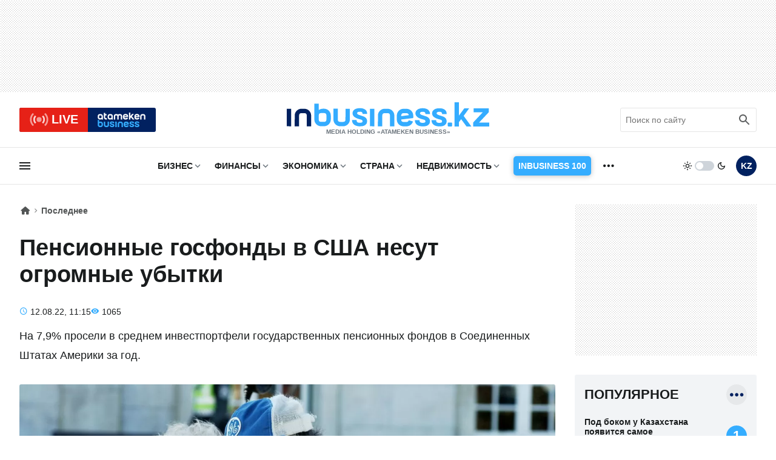

--- FILE ---
content_type: text/html; charset=UTF-8
request_url: https://www.inbusiness.kz/ru/last/rekordnye-ubytki-nesut-pensionnye-gosfondy-v-ssha
body_size: 17565
content:
<!DOCTYPE html>
<html lang="ru">
    <head>
        <meta charset="UTF-8">
        <meta name="viewport" content="width=device-width, initial-scale=1.0">
        <title>Пенсионные госфонды в США несут огромные убытки | Inbusiness.kz</title>
        <link rel="canonical" href="https://www.inbusiness.kz/ru/last/rekordnye-ubytki-nesut-pensionnye-gosfondy-v-ssha">
        <link rel="icon" href="/img/favicon/new3/favicon.ico" sizes="any">
        <link rel="icon" href="/img/favicon/new3/favicon.svg" type="image/svg+xml">
        <link rel="apple-touch-icon" href="/img/favicon/new3/apple-touch-icon.png">
        <link rel="manifest" href="/manifest.json">
        <meta property="og:url" content="https://www.inbusiness.kz/ru/last/rekordnye-ubytki-nesut-pensionnye-gosfondy-v-ssha"/>
		<meta name="robots" content="max-image-preview:large">
        <meta property="og:type" content="article">
        <meta property="og:title" content="Пенсионные госфонды в США несут огромные убытки">
        <meta property="og:description" content="На 7,9% просели в среднем инвестпортфели государственных пенсионных фондов в Соединенных Штатах Америки за год.
">
        <meta property="og:image" content="https://www.inbusiness.kz/uploads/2022-8/a8lg9OBK.jpg">
        <meta property="og:image:width" content="1280">
        <meta property="og:image:height" content="720">
        <meta property="og:locale" content="ru_RU">
        <meta property="fb:pages" content="877336932352362" />
        <meta name="description" content="На 7,9% просели в среднем инвестпортфели государственных пенсионных фондов в Соединенных Штатах Америки за год.
" />
        <meta name="theme-color" content="#ffffff">
        <meta name="csrf-token" content="W67xBm9m6fkZQQ3KO2auxoiPZFILmLezbXEJOE02">
        <link rel="alternate" type="application/rss+xml" href="https://www.inbusiness.kz/ru/rss" title="Inbusiness rss">
        <meta property="yandex_recommendations_tag" content='ruposts'/>
        <!--firstscreen global inline- ->
        <link rel="preconnect" href="https://fonts.googleapis.com">
        <link rel="preconnect" href="https://fonts.gstatic.com" crossorigin>
        <link href="https://fonts.googleapis.com/css2?family=Open+Sans:ital,wght@0,300..800;1,300..800&display=swap" rel="stylesheet">-->

        <style>
            *{font-family:'Open Sans',sans-serif;border:none;padding:0;margin:0;list-style-type:none;text-decoration:none;font-size:16px;-webkit-tap-highlight-color:transparent}*,:after,:before{-webkit-box-sizing:border-box;box-sizing:border-box}u{text-decoration:underline}strike{text-decoration:line-through}aside,figure,footer,header,nav,picture{display:block}:active,:focus{outline:0}a:active,a:focus{outline:0}
            @font-face{font-family:'Open Sans';font-style:normal;font-weight:300 800;font-stretch:75% 100%;font-display:optional;src:url(/fonts/new/open-sans-cyr-var.woff2) format("woff2");unicode-range:U+0400-045F,U+0490-0491,U+04B0-04B1,U+2116}
            @font-face{font-family:'Open Sans';font-style:normal;font-weight:300 800;font-stretch:75% 100%;font-display:optional;src:url(/fonts/new/open-sans-cyrext-var.woff2) format("woff2");unicode-range:U+0460-052F,U+1C80-1C88,U+20B4,U+2DE0-2DFF,U+A640-A69F,U+FE2E-FE2F}
            @font-face{font-family:'Open Sans';font-style:normal;font-weight:300 800;font-stretch:75% 100%;font-display:optional;src:url(/fonts/new/open-sans-lat-var.woff2) format("woff2");unicode-range:U+0000-00FF,U+0131,U+0152-0153,U+02BB-02BC,U+02C6,U+02DA,U+02DC,U+2000-206F,U+2074,U+20AC,U+2122,U+2191,U+2193,U+2212,U+2215,U+FEFF,U+FFFD}
            @font-face{font-family:'Open Sans';font-style:normal;font-weight:300 800;font-stretch:75% 100%;font-display:optional;src:url(/fonts/new/open-sans-latext-var.woff2) format("woff2");unicode-range:U+0100-024F,U+0259,U+1E00-1EFF,U+2020,U+20A0-20AB,U+20AD-20CF,U+2113,U+2C60-2C7F,U+A720-A7FF}
            @font-face{font-family:'Open Sans';font-style:italic;font-weight:300 800;font-stretch:75% 100%;font-display:optional;src:url(/fonts/new/open-sans-i-cyr-var.woff2) format("woff2");unicode-range:U+0400-045F,U+0490-0491,U+04B0-04B1,U+2116}
            @font-face{font-family:'Open Sans';font-style:italic;font-weight:300 800;font-stretch:75% 100%;font-display:optional;src:url(/fonts/new/open-sans-i-cyrext-var.woff2) format("woff2");unicode-range:U+0460-052F,U+1C80-1C88,U+20B4,U+2DE0-2DFF,U+A640-A69F,U+FE2E-FE2F}
            @font-face{font-family:'Open Sans';font-style:italic;font-weight:300 800;font-stretch:75% 100%;font-display:optional;src:url(/fonts/new/open-sans-i-lat-var.woff2) format("woff2");unicode-range:U+0000-00FF,U+0131,U+0152-0153,U+02BB-02BC,U+02C6,U+02DA,U+02DC,U+2000-206F,U+2074,U+20AC,U+2122,U+2191,U+2193,U+2212,U+2215,U+FEFF,U+FFFD}
            @font-face{font-family:'Open Sans';font-style:italic;font-weight:300 800;font-stretch:75% 100%;font-display:optional;src:url(/fonts/new/open-sans-i-latext-var.woff2) format("woff2");unicode-range:U+0100-024F,U+0259,U+1E00-1EFF,U+2020,U+20A0-20AB,U+20AD-20CF,U+2113,U+2C60-2C7F,U+A720-A7FF}
            *{font-family:'Open Sans',arial,sans-serif;border:none;padding:0;margin:0;list-style-type:none;text-decoration:none;font-size:16px;-webkit-tap-highlight-color:transparent}*,:after,:before{-webkit-box-sizing:border-box;box-sizing:border-box}u{text-decoration:underline}strike{text-decoration:line-through}aside,figure,footer,header,nav,picture{display:block}:active,:focus{outline:0}a:active,a:focus{outline:0}

            @font-face{font-family:in-icons;src:url(/fonts/new/in-icons.ttf?h4dho2) format("truetype"),url(/fonts/new/in-icons.woff?h4dho2) format("woff"),url(/fonts/new/in-icons.svg?h4dho2#in-icons) format("svg");font-weight:400;font-style:normal;font-display:block}[class*=" in-"],[class^=in-]{font-family:in-icons!important;font-style:normal;font-weight:400;font-variant:normal;text-transform:none;line-height:1;-webkit-font-smoothing:antialiased;-moz-osx-font-smoothing:grayscale}.in-bolt:before{content:""}.in-edit:before{content:""}.in-share:before{content:""}.in-phone:before{content:""}.in-chart:before{content:""}.in-left:before{content:""}.in-right:before{content:""}.in-close:before{content:""}.in-calendar:before{content:""}.in-up:before{content:""}.in-down:before{content:""}.in-fb:before{content:""}.in-ig:before{content:""}.in-tv:before{content:""}.in-map:before{content:""}.in-dots:before{content:""}.in-user:before{content:""}.in-photo:before{content:""}.in-play:before{content:""}.in-play2:before{content:""}.in-time:before{content:""}.in-tg:before{content:""}.in-tt:before{content:""}.in-settings:before{content:""}.in-tw:before{content:""}.in-eye:before{content:""}.in-vk:before{content:""}.in-wa:before{content:""}.in-yt:before{content:""}.in-arr-r:before{content:""}.in-in:before{content:""}.in-home:before{content:""}.in-x:before{content: "\e920"}.in-threads:before{content: "\e921"}body{--clr-1:#012160;--clr-2:#35adff;--clr-3:#e62117;--b-0:rgba(0,0,0,0);--b-05:rgba(0,0,0,0.05);--b-10:rgba(0,0,0,0.1);--b-25:rgba(0,0,0,0.25);--c-1:#ffffff;--c-2:#191C1D;--c-3:#f2f4f6;--in-c-400:#ced4da;--in-c-600:#6c757d;--bg-dot:url("data:image/svg+xml,%3Csvg xmlns='http://www.w3.org/2000/svg' width='4' height='4' viewBox='0 0 4 4'%3E%3Cpath fill='%23000000' fill-opacity='0.25' d='M1 3h1v1H1V3zm2-2h1v1H3V1z'%3E%3C/path%3E%3C/svg%3E")}body.dark{--clr-1:#e6e9f2;--clr-2:#35adff;--clr-3:#e62117;--b-0:rgba(255,255,255,0);--b-05:rgba(255,255,255,0.05);--b-10:rgba(255,255,255,0.1);--b-25:rgba(255,255,255,0.25);--c-1:#1c1c1c;--c-2:#ffffff;--c-3:#333335;--in-c-400:#777778;--in-c-600:#a4a4a5;--bg-dot:url("data:image/svg+xml,%3Csvg xmlns='http://www.w3.org/2000/svg' width='4' height='4' viewBox='0 0 4 4'%3E%3Cpath fill='%23ffffff' fill-opacity='0.25' d='M1 3h1v1H1V3zm2-2h1v1H3V1z'%3E%3C/path%3E%3C/svg%3E")}@media (prefers-color-scheme:dark){body{--clr-1:#e6e9f2;--clr-2:#35adff;--clr-3:#e62117;--b-0:rgba(255,255,255,0);--b-05:rgba(255,255,255,0.05);--b-10:rgba(255,255,255,0.1);--b-25:rgba(255,255,255,0.25);--c-1:#1c1c1c;--c-2:#ffffff;--c-3:#333335;--in-c-400:#777778;--in-c-600:#a4a4a5;--bg-dot:url("data:image/svg+xml,%3Csvg xmlns='http://www.w3.org/2000/svg' width='4' height='4' viewBox='0 0 4 4'%3E%3Cpath fill='%23ffffff' fill-opacity='0.25' d='M1 3h1v1H1V3zm2-2h1v1H3V1z'%3E%3C/path%3E%3C/svg%3E")}body.light{--clr-1:#012160;--clr-2:#35adff;--clr-3:#e62117;--b-0:rgba(0,0,0,0);--b-05:rgba(0,0,0,0.05);--b-10:rgba(0,0,0,0.1);--b-25:rgba(0,0,0,0.25);--c-1:#ffffff;--c-2:#191C1D;--c-3:#f2f4f6;--in-c-400:#ced4da;--in-c-600:#6c757d;--bg-dot:url("data:image/svg+xml,%3Csvg xmlns='http://www.w3.org/2000/svg' width='4' height='4' viewBox='0 0 4 4'%3E%3Cpath fill='%23000000' fill-opacity='0.25' d='M1 3h1v1H1V3zm2-2h1v1H3V1z'%3E%3C/path%3E%3C/svg%3E")}}body::-webkit-scrollbar{width:10px;height:10px}body::-webkit-scrollbar-button{width:0;height:0;background:var(--c-3)}body::-webkit-scrollbar-track{background:var(--c-3)}body::-webkit-scrollbar-track-piece{background:var(--c-3)}body::-webkit-scrollbar-thumb{height:5px;background:var(--clr-2)}body::-webkit-scrollbar-corner{background:var(--c-3)}body::-webkit-resizer{background:var(--c-3)}::-moz-selection{color:var(--c-3);background:var(--clr-2)}::selection{color:var(--c-3);background:var(--clr-2)}::-moz-selection{color:var(--c-3);background:var(--clr-2)}svg{fill:var(--c-2)}*{color:var(--c-2)}img{background:var(--in-c-400)}.nobg{background:0 0}.hidemob{display:none}body{background:var(--c-1)}.wrap{max-width:680px;margin:auto}.fline{border-bottom:1px solid var(--b-10)}.items{display:-ms-grid;display:grid;-ms-grid-columns:48px 1fr 48px 48px;grid-template-columns:48px 1fr 48px 48px;padding:8px 4px}.items .logo{display:block;line-height:64px;-ms-flex-item-align:center;-ms-grid-row-align:center;align-self:center;padding:12px}.items .logo div{background:url(/img/svg/in-logo-light.svg) no-repeat left center;background-size:contain;height:24px;max-width:250px;position:relative;top:-3px}.dark .items .logo div{background-image:url(/img/svg/in-logo-dark.svg)}.items .ham,.items .lang,.items .theme button{padding:12px}.items .lang span{height:24px;width:24px;line-height:24px;text-align:center;font-weight:700;display:block;font-size:18px;color:var(--c-2)}.items button{border-radius:50%;background:0 0;cursor:pointer}.items button:active{background:var(--b-10)}.items .ham svg,.items .theme svg{height:24px;width:24px;display:block}.dark .items .theme #moon,.items .logo p,.items .theme #sun,.items .theme .switch{display:none}.dark .items .theme #sun{display:block}.overlay{opacity:0;position:fixed;top:0;right:0;bottom:0;left:0;background-color:var(--b-25);-webkit-animation:fade .5s;animation:fade .5s;z-index:-1;-webkit-transition:all .5s;transition:all .5s}.sidebar{position:fixed;height:100%;top:0;left:-320px;display:-webkit-box;display:-ms-flexbox;display:flex;width:320px;-webkit-box-orient:vertical;-webkit-box-direction:normal;-ms-flex-direction:column;flex-direction:column;background:var(--c-1);-webkit-overflow-scrolling:touch;z-index:100;-webkit-transition:.4s;transition:.4s;overflow:hidden;-webkit-transform:translate3d(0,0,0);transform:translate3d(0,0,0)}.ablive{margin:16px 16px 0 16px}.ablive a{display:block;-webkit-transition:.25s;transition:.25s}.ablive a div{display:-webkit-box;display:-ms-flexbox;display:flex;height:40px;background:#012160;border-radius:3px;overflow:hidden}.ablive a div span{background:var(--clr-3);color:#fff;text-align:center;width:50%;padding:0 16px;display:-webkit-box;display:-ms-flexbox;display:flex;-webkit-box-align:center;-ms-flex-align:center;align-items:center;-webkit-box-pack:end;-ms-flex-pack:end;justify-content:end}.ablive a div svg{height:35px;display:block;margin-right:4px}.ablive a div b{font-size:20px;font-weight:700;color:#fff}.ablive a div img{background:#012160;margin:8px 16px;height:24px;width:79px}.search{border-bottom:1px solid var(--b-10);padding-bottom:16px;margin:16px 16px 0 16px}.search div{position:relative;overflow:hidden}.search input{width:100%;border:1px solid var(--b-10);border-radius:3px;height:40px;padding:0 36px 0 8px;font-size:14px;line-height:40px;background:0 0}.search input:hover{border-color:var(--b-25)}.search input:focus{border-color:var(--clr-1)}.search button{position:absolute;height:40px;width:40px;right:0;top:0;padding:8px;background:0 0}.search button svg{height:24px;width:24px}@media (min-width:1023px){.hidemob{display:block}.ad1{display:block;background-image:var(--bg-dot);padding:16px 0}.ad1 img{display:block;margin:auto;width:-webkit-fit-content;width:-moz-fit-content;width:fit-content}.wrap{padding:0 16px;max-width:1364px}.items{display:-webkit-box;display:-ms-flexbox;display:flex;-webkit-box-pack:justify;-ms-flex-pack:justify;justify-content:space-between;-webkit-box-align:center;-ms-flex-align:center;align-items:center;padding:8px 0}.items .logo{line-height:inherit}.items .logo div{height:40px;width:334px;background-size:cover;max-width:inherit}.items .logo p{display:block;font-size:10px;font-weight:750;color:var(--in-c-600);text-align:center}.ablive,.search{border:0;padding:0;margin:0;width:225px}.ablive a div{border-radius:3px}.ablive a div b{line-height:35px}.search button{opacity:.7}.sl1{width:116px}.sl1 .ham{padding:12px 0;background:0 0;cursor:pointer;-webkit-transition:.25s;transition:.25s;position:relative;left:-3px}.sl1 .ham svg{height:24px;width:24px;display:block}.sline{border-bottom:1px solid var(--b-10);margin-bottom:32px}.sline .slblocks{display:-webkit-box;display:-ms-flexbox;display:flex;-webkit-box-pack:justify;-ms-flex-pack:justify;justify-content:space-between;-webkit-box-align:center;-ms-flex-align:center;align-items:center;height:60px}.sl2,.sl2 nav{height:100%}.sl2 .gnav .pul{margin:0 16px;display:-webkit-box;display:-ms-flexbox;display:flex;height:100%}.sl2 .gnav .pul li{position:relative;padding-right:20px;margin-right:16px;height:100%}.sl2 .gnav .pul .nosub{padding-right:0}.sl2 .gnav .plink{color:var(--c-2);font-weight:700;font-size:14px;text-transform:uppercase;height:100%;display:-webkit-box;display:-ms-flexbox;display:flex;-webkit-box-align:center;-ms-flex-align:center;align-items:center;-webkit-transition:.25s;transition:.25s;line-height:14px;position:relative}.sl2 .gnav span{position:absolute;right:0;top:50%;margin-top:-12px;display:-webkit-box;display:-ms-flexbox;display:flex;-webkit-box-pack:center;-ms-flex-pack:center;justify-content:center;width:24px;height:24px;cursor:pointer}.sl2 .gnav span:before{content:"\e90a";font-size:18px;line-height:24px;color:var(--in-c-600);font-family:in-icons}.sl2 .gnav .plink.business-guide:before{height:0}.sl2 .gnav .business-guide span{font-size:14px;position:static;padding:16px 8px;background:var(--clr-2);box-shadow:0 1px 9px var(--b-25);color:#fff;border-radius:5px;width:auto;margin:0;align-items:center;transition:.25s}.sl2 .gnav .business-guide:hover span{transform:scale(1.01)}.sl2 .gnav .business-guide span:before{content:""}.sl2 .gnav .sul{display:none}.sl2 .gnav li:last-child i{display:-webkit-box;display:-ms-flexbox;display:flex;height:100%;width:24px;font-size:26px;-webkit-box-align:center;-ms-flex-align:center;align-items:center}.sl2 .gnav li:last-child .plink,.sl2 .gnav li:last-child span{display:none}.sl2 .gnav .pul .tosub:last-child{margin:0;padding:0}.sl3{display:-webkit-box;display:-ms-flexbox;display:flex}.sl3 .theme{display:-webkit-box;display:-ms-flexbox;display:flex;-webkit-box-align:center;-ms-flex-align:center;align-items:center;cursor:pointer;margin-right:16px}.sl3 .theme button{background:0 0;cursor:pointer}.sl3 .theme button svg{width:16px;display:block}.sl3 .theme .switch{margin:0 4px;height:16px;width:32px;border-radius:8px;background:var(--in-c-400);-webkit-transition:.25s;transition:.25s;position:relative}.sl3 .theme .switch:after{-webkit-transition:.25s;transition:.25s;content:"";display:block;position:absolute;top:0;bottom:0;margin:auto;width:12px;height:12px;background:#fff;border-radius:50%;left:0;margin-left:.125rem}.dark .sl3 .theme .switch:after{left:16px}.sl3 .lang{padding:12px 0;-webkit-transition:.25s;transition:.25s}.sl3 .lang span{height:34px;width:34px;line-height:34px;text-align:center;font-weight:700;display:block;font-size:14px;color:var(--c-1);background:var(--clr-1);border-radius:50%}.ad2{background:url("data:image/svg+xml,%3Csvg xmlns='http://www.w3.org/2000/svg' viewBox='0 0 300 250' width='300' height='250'%3E%3Crect width='300' height='250' fill='%23cccccc'%3E%3C/rect%3E%3Ctext x='50%25' y='50%25' dominant-baseline='middle' text-anchor='middle' font-family='monospace' font-size='14px' fill='%23333333'%3Eреклама%3C/text%3E%3C/svg%3E")}}
        </style>


        <!--fullstory-inline-->
        <style>
.newsitem{padding:16px 16px 0 16px}.breadcrumbs div{display:-webkit-box;display:-ms-flexbox;display:flex;-webkit-box-align:center;-ms-flex-align:center;align-items:center}.breadcrumbs .ile{position:relative;padding-right:16px;margin-right:2px;line-height:22px}.breadcrumbs .ile span{font-size:14px;opacity:.75;font-weight:600;line-height:22px;display:block;height:22px}.breadcrumbs .ile a{display:block;height:22px}.breadcrumbs .ile:first-child span{font-size:18px;display:block;width:18px;line-height:22px}.breadcrumbs .ile:after{position:absolute;right:0;bottom:0;font-family:in-icons;content:"\e906";opacity:.5;font-size:14px;line-height:22px}.breadcrumbs .ile:last-child:after{content:""}.breadcrumbs .ile:last-child span{overflow:hidden;display:-webkit-box;text-overflow:ellipsis;-webkit-line-clamp:1;-webkit-box-orient:vertical}.breadcrumbs .ile a span:hover{opacity:1}.newscont h1{font-size:26px;font-weight:800;line-height:32px;margin:20px 0 24px 0;font-stretch:95%}.newsinfo{display:-webkit-box;display:-ms-flexbox;display:flex;-webkit-box-align:center;-ms-flex-align:center;align-items:center;-webkit-box-pack:justify;-ms-flex-pack:justify;justify-content:space-between;-webkit-column-gap:12px;column-gap:12px;margin-bottom:16px}.author a{display:-webkit-box;display:-ms-flexbox;display:flex;-webkit-box-align:center;-ms-flex-align:center;align-items:center}.author img{width:32px;height:32px;-o-object-fit:cover;object-fit:cover;border-radius:50%;margin-right:8px}.author span{font-size:14px;font-weight:600;line-height:16px}.extra{display:-webkit-box;display:-ms-flexbox;display:flex;-ms-flex-wrap:wrap;flex-wrap:wrap;-webkit-box-pack:right;-ms-flex-pack:right;justify-content:right;-webkit-column-gap:12px;column-gap:12px}.extra time{position:relative;padding-left:18px;font-size:14px}.extra time:before{color:var(--clr-2);position:absolute;left:0;bottom:-1px;font-family:in-icons;content:"\e914";font-size:14px;line-height:19px}.extra span{position:relative;padding-left:18px;font-size:14px;white-space:nowrap}.extra span:before{color:var(--clr-2);position:absolute;left:0;bottom:-1px;font-family:in-icons;content:"\e919";font-size:14px;line-height:19px}.annotation{margin-bottom:22px}.newscover{padding-top:56.25%;width:calc(100% + 32px);position:relative;margin:0 -16px 22px -16px}.newscover img{position:absolute;top:0;left:0;width:100%;height:100%;-o-object-fit:cover;object-fit:cover}.newscover span,.mpic span{position:absolute;bottom:8px;right:8px;display:block;color:#fff;font-size:12px;text-shadow:#000 .1em .1em .5em;font-stretch:90%}.newscover span b,.mpic span b{color:#fff;font-size:12px;font-stretch:90%}.text img{max-width:100%;height:auto!important}.yt{position:relative;margin-bottom:20px}.yt iframe{position:absolute;top:0;left:0;width: 100%;height: 100%;}@media (min-width:1023px){.newscols{display:-ms-grid;display:grid;-ms-grid-columns:1fr 300px;grid-template-columns:1fr 300px;grid-column-gap:48px;-ms-grid-rows:auto;grid-template-rows:auto}.newsitem{padding:0}.sidecont .sticky{position:-webkit-sticky;position:sticky;top:16px}.newscont h1{font-size:38px;line-height:44px;margin:28px 0 32px 0;font-stretch:100%}.newsinfo{display:-webkit-box;display:-ms-flexbox;display:flex;-webkit-box-align:center;-ms-flex-align:center;align-items:center;-webkit-box-pack:justify;-ms-flex-pack:justify;justify-content:space-between;-webkit-column-gap:12px;column-gap:12px;margin-bottom:16px}.annotation{font-size:18px;line-height:32px;margin-bottom:32px}.newscover{margin:0 0 32px 0;width:100%;border-radius:3px;overflow:hidden}}@media (min-width:1260px) and (max-width:1390px){.newscols{grid-column-gap:32px}.wrap{padding:0 32px}}
        </style>

<link rel="stylesheet" href="/css/new/global.min.css?v=7.44">
<link rel="stylesheet" href="/css/new/fullstory.min.css?v=10.51">
        <script>window.yaContextCb = window.yaContextCb || []</script>
            </head>
    <body>
    <script>
        const prefersDarkScheme=window.matchMedia("(prefers-color-scheme: dark)"),currentTheme=localStorage.getItem("theme"),metaThemeColor=document.querySelector("meta[name=theme-color]");null===currentTheme?prefersDarkScheme.matches&&(document.body.classList.toggle("dark"),metaThemeColor.setAttribute("content","#191C1D")):"dark"==currentTheme?(document.body.classList.toggle("dark"),metaThemeColor.setAttribute("content","#191C1D")):(document.body.classList.toggle("light"),metaThemeColor.setAttribute("content","#ffffff"));
    </script>
    <div class="overlay"></div>
<div class="sidebar">
    <div class="sbhead">
        <a href="" class="sblogo">
            <div class="inlogo"></div>
        </a>
        <button aria-label="close sidebar" class="sbclose">
            <i class="in-close"></i>
        </button>
    </div>
    <div class="sbbody">
        <div class="sbUp">
            <div id="sb1">
                <div data-da=".items,1023,last" class="search">
                    <form role="search" method="get" action="/ru/search">
                        <div>
                            <input type="search" id="search" name="q" placeholder="Поиск по сайту"/>
                            <button aria-label="search icon" class="search-icon-form">
                                <svg viewBox="0 0 24 24">
                                    <path d="M20.49,19l-5.73-5.73C15.53,12.2,16,10.91,16,9.5C16,5.91,13.09,3,9.5,3S3,5.91,3,9.5C3,13.09,5.91,16,9.5,16 c1.41,0,2.7-0.47,3.77-1.24L19,20.49L20.49,19z M5,9.5C5,7.01,7.01,5,9.5,5S14,7.01,14,9.5S11.99,14,9.5,14S5,11.99,5,9.5z"></path>
                                    <path d="M0,0h24v24H0V0z" fill="none"></path>
                                </svg>
                            </button>
                            <div class="loader"></div>
                        </div>
                        <div class="search-text">Идет поиск, подождите</div>
                        <style>
                            div.loader {
                                position: absolute;
                                top: 11px;
                                right: 40px;
                                transform: translateY(-50%);
                                width: 20px;
                                height: 20px;
                                border: 2px solid #ccc;
                                border-radius: 50%;
                                border-top-color: #3498db;
                                animation: spin 1s linear infinite;
                                display: none; /* Изначально скрываем анимацию */
                            }
                            .search-text{
                                display: none;
                                text-align: center;
                                font-size: 12px;
                            }

                            @keyframes  spin {
                                0% { transform: rotate(0deg); }
                                100% { transform: rotate(360deg); }
                            }
                        </style>
                    </form>
                </div>
            </div>
            <div id="sb2">
                <nav data-da=".sl2,1023,first" class="gnav">
                    <ul class="pul">
                                                                                                                    <li class="tosub">
                                <a class="plink" href="/ru/cat/biznes"
                                   title="Бизнес">Бизнес</a>
                                <ul class="sul">
                                                                            <li>
                                            <a href="/ru/cat/biznes/tek">Нефть и газ</a>
                                        </li>
                                                                            <li>
                                            <a href="/ru/cat/biznes/industriya">Индустрия</a>
                                        </li>
                                                                            <li>
                                            <a href="/ru/cat/biznes/nedra">Недра</a>
                                        </li>
                                                                            <li>
                                            <a href="/ru/cat/biznes/apk">АПК</a>
                                        </li>
                                                                            <li>
                                            <a href="/ru/cat/biznes/potrebitelskij-rynok">Потребительский рынок</a>
                                        </li>
                                                                            <li>
                                            <a href="/ru/cat/biznes/pravila-igry">Правила игры</a>
                                        </li>
                                                                            <li>
                                            <a href="/ru/cat/biznes/transport-i-logistika">Транспорт и логистика</a>
                                        </li>
                                                                    </ul>
                                <span></span>
                                                                    </li>
                            
                                                                                                                    <li class="tosub">
                                <a class="plink" href="/ru/cat/finansy"
                                   title="Финансы">Финансы</a>
                                <ul class="sul">
                                                                            <li>
                                            <a href="/ru/cat/finansy/tendencii">Тенденции</a>
                                        </li>
                                                                            <li>
                                            <a href="/ru/cat/finansy/rynki">Рынки</a>
                                        </li>
                                                                            <li>
                                            <a href="/ru/cat/finansy/igroki">Игроки</a>
                                        </li>
                                                                            <li>
                                            <a href="/ru/cat/finansy/pravila-igry-finance">Правила игры </a>
                                        </li>
                                                                            <li>
                                            <a href="/ru/cat/finansy/personalnye-finansy">Персональные финансы</a>
                                        </li>
                                                                            <li>
                                            <a href="/ru/cat/finansy/investicii">Инвестиции</a>
                                        </li>
                                                                            <li>
                                            <a href="/ru/cat/finansy/finiq">FinIQ</a>
                                        </li>
                                                                    </ul>
                                <span></span>
                                                                    </li>
                            
                                                                                                                    <li class="tosub">
                                <a class="plink" href="/ru/cat/ekonomika"
                                   title="Экономика">Экономика</a>
                                <ul class="sul">
                                                                            <li>
                                            <a href="/ru/cat/ekonomika/byudzhet">Бюджет</a>
                                        </li>
                                                                            <li>
                                            <a href="/ru/cat/ekonomika/nalogi-i-sbory">Налоги и сборы</a>
                                        </li>
                                                                            <li>
                                            <a href="/ru/cat/ekonomika/gosprogrammy-i-proekty">Госпрограммы и проекты</a>
                                        </li>
                                                                            <li>
                                            <a href="/ru/cat/ekonomika/pravila-igry-ekonomika">Правила игры</a>
                                        </li>
                                                                            <li>
                                            <a href="/ru/cat/ekonomika/makroekonomika">Макроэкономика</a>
                                        </li>
                                                                    </ul>
                                <span></span>
                                                                    </li>
                            
                                                                                                                    <li class="tosub">
                                <a class="plink" href="/ru/cat/strana"
                                   title="Страна">Страна</a>
                                <ul class="sul">
                                                                            <li>
                                            <a href="/ru/cat/strana/zdorove">Здоровье</a>
                                        </li>
                                                                            <li>
                                            <a href="/ru/cat/strana/obrazovanie">Образование</a>
                                        </li>
                                                                            <li>
                                            <a href="/ru/cat/strana/proisshestviya">Происшествия</a>
                                        </li>
                                                                    </ul>
                                <span></span>
                                                                    </li>
                            
                                                                                                                    <li class="tosub">
                                <a class="plink" href="/ru/cat/nedvizhimost"
                                   title="Недвижимость">Недвижимость</a>
                                <ul class="sul">
                                                                            <li>
                                            <a href="/ru/cat/nedvizhimost/strojki-i-infrastruktura">Стройки и инфраструктура</a>
                                        </li>
                                                                            <li>
                                            <a href="/ru/cat/nedvizhimost/zhilaya-nedvizhimost">Жилая недвижимость</a>
                                        </li>
                                                                            <li>
                                            <a href="/ru/cat/nedvizhimost/kommercheskaya-nedvizhimost">Коммерческая недвижимость</a>
                                        </li>
                                                                    </ul>
                                <span></span>
                                                                    </li>
                            
                                                    
                                                    
                                                    
                                                    
                                                    
                                                    
                                                                                                    <li class="nosub">
                                            <a class="plink business-guide" href="https://100.inbusiness.kz/?utm_source=inbusiness.kz&utm_medium=header&utm_campaign=inbusiness100"
                                               title="Inbusiness 100">
                                                <span>Inbusiness 100</span>
                                            </a>
                                        </li>
                                                            <li class="tosub">
                            <b class="plink" >ещё</b>
                            <i class="in-dots"></i>
                            <ul class="sul">
                                                                                                                                                                                                                                                                                                                                                                                                                                                                                                                                    <li>
                                            <a href="/ru/cat/mir"
                                               title="Мир">
                                                Мир
                                            </a>
                                        </li>
                                                                                                                                                <li>
                                            <a href="/ru/cat/tehnologii"
                                               title="Технологии">
                                                Технологии
                                            </a>
                                        </li>
                                                                                                                                                <li>
                                            <a href="/ru/cat/avto"
                                               title="Авто">
                                                Авто
                                            </a>
                                        </li>
                                                                                                                                                <li>
                                            <a href="/ru/cat/sport"
                                               title="Спорт">
                                                Спорт
                                            </a>
                                        </li>
                                                                                                                                                <li>
                                            <a href="/ru/cat/stil-zhizni"
                                               title="Стиль жизни">
                                                Стиль жизни
                                            </a>
                                        </li>
                                                                                                    <li><a href="/ru/authors"
                                       title="Эксперты">Эксперты</a>
                                </li>
                                <li><a href="/ru/appointments"
                                       title="Назначения">Назначения</a>
                                </li>
                            </ul>
                            <span></span>
                        </li>
                    </ul>
                </nav>
            </div>
            <div id="sb3">
                <div data-da=".items,1023,first" class="ablive">
                    <a href="/ru/tv">
                        <div>
								<span>
									<svg xmlns="http://www.w3.org/2000/svg" viewBox="0 0 48 48">
										<circle cx="24" cy="24" r="6" fill="#ffffff" opacity="0">
											<animate attributeType="CSS" attributeName="opacity" begin="0s"  dur="1s" repeatCount="indefinite" from="0.5" to="1"/>
										</circle>
										<path fill="#ffffff" opacity="0" d="M17.09,16.789L14.321,13.9C11.663,16.448,10,20.027,10,24s1.663,7.552,4.321,10.1l2.769-2.889 C15.19,29.389,14,26.833,14,24C14,21.167,15.19,18.61,17.09,16.789z">
											<animate attributeType="CSS" attributeName="opacity" begin="0.5s"  dur="1s" repeatCount="indefinite" from="0.5" to="1"/></path>
										<path fill="#ffffff" opacity="0" d="M33.679,13.9l-2.769,2.889C32.81,18.611,34,21.167,34,24c0,2.833-1.19,5.389-3.09,7.211l2.769,2.889 C36.337,31.552,38,27.973,38,24S36.337,16.448,33.679,13.9z">
											<animate attributeType="CSS" attributeName="opacity" begin="0.5s"  dur="1s" repeatCount="indefinite" from="0.5" to="1"/>
										</path>
										<g>
											<path fill="#ffffff" opacity="0" d="M11.561,11.021l-2.779-2.9C4.605,12.125,2,17.757,2,24s2.605,11.875,6.782,15.879l2.779-2.9 C8.142,33.701,6,29.1,6,24S8.142,14.299,11.561,11.021z">
												<animate attributeType="CSS" attributeName="opacity" begin="1s"  dur="1s" repeatCount="indefinite" from="0.5" to="1"/>
											</path>
											<path fill="#ffffff" opacity="0" d="M39.218,8.121l-2.779,2.9C39.858,14.299,42,18.9,42,24s-2.142,9.701-5.561,12.979l2.779,2.9 C43.395,35.875,46,30.243,46,24S43.395,12.125,39.218,8.121z">
												<animate attributeType="CSS" attributeName="opacity" begin="1s"  dur="1s" repeatCount="indefinite" from="0.5" to="1"/>
											</path>
										</g>
									</svg>
									<b>LIVE</b>
								</span>
                            <img class="lazy" decoding="async" src="/img/svg/ab-logo.svg" srcset="[data-uri]" alt="Inbusiness logo">
                        </div>
                    </a>
                </div>
            </div>
            <div id="sb4">
                <div class="currency">
        <span class="ctitle">Курсы валют</span>
        <span class="ctitle2">Национальный банк РК</span>
        <ul>
                            <li><img class="lazy" decoding="async" src="/img/svg/usa.svg" srcset="[data-uri]" alt="usa"/><span>USD</span><b>505.53</b></li>
                            <li><img class="lazy" decoding="async" src="/img/svg/euro.svg" srcset="[data-uri]" alt="euro"/><span>EUR</span><b>593.44</b></li>
                            <li><img class="lazy" decoding="async" src="/img/svg/russia.svg" srcset="[data-uri]" alt="russia"/><span>RUB</span><b>6.34</b></li>
                            <li><img class="lazy" decoding="async" src="/img/svg/china.svg" srcset="[data-uri]" alt="china"/><span>CNY</span><b>72.33</b></li>
                    </ul>
        <a class="curpredict" href="/ru/currency-projects"><span class="in-chart"></span>Валютный прогноз</a>
    </div>
            </div>
            <div id="sb5">
                <ul class="nav2">
                    <li><a href="/ru/tv_programs">Телепроекты</a></li>
                    <li><a href="/ru/hr">Вакансии</a></li>
                    <li><a href="/ru/ratings">Рейтинги</a></li>
                </ul>
            </div>
            <div id="sb6" class="special-projects">
                <div class="sptitle">Спецпроекты</div>
<div class="spitems">
    <ul>
                    <li>
                <a href="/ru/specprojects/kak-qazaq-oil-kontroliruet-klyuchevye-protsessy">
                                            <img class="lazy" decoding="async" src="/uploads/2025-12/thumbs/RtdI89HL.webp" srcset="/img/svg/in-bg16x9.svg" alt="Как QAZAQ OIL контролирует ключевые процессы"/>
                                        <span>Как QAZAQ OIL контролирует ключевые процессы</span>
                </a>
            </li>
                    <li>
                <a href="/ru/specprojects/tulpar-toplivo-novogo-pokoleniya-ot-qazaq-oil">
                                            <img class="lazy" decoding="async" src="/uploads/2024-12/thumbs/Bt56yKmO.webp" srcset="/img/svg/in-bg16x9.svg" alt="Tulpar - топливо нового поколения от Qazaq Oil"/>
                                        <span>Tulpar - топливо нового поколения от Qazaq Oil</span>
                </a>
            </li>
                    <li>
                <a href="/ru/specprojects/franshiza-q-cafe-gotovyy-pribylnyy-biznes">
                                            <img class="lazy" decoding="async" src="/uploads/2024-10/thumbs/pKQBwRsk.webp" srcset="/img/svg/in-bg16x9.svg" alt="Франшиза Q-CAFE: готовый прибыльный бизнес"/>
                                        <span>Франшиза Q-CAFE: готовый прибыльный бизнес</span>
                </a>
            </li>
                    <li>
                <a href="/ru/specprojects/poslanie-glavy-gosudarstva-kasyma-zhomarta-tokaeva-narodu-kazakhstana">
                                            <img class="lazy" decoding="async" src="/uploads/2024-9/thumbs/L0Fapfzd.webp" srcset="/img/svg/in-bg16x9.svg" alt="Послание главы государства Касыма-Жомарта Токаева народу Казахстана"/>
                                        <span>Послание главы государства Касыма-Жомарта Токаева народу Казахстана</span>
                </a>
            </li>
                    <li>
                <a href="/ru/specprojects/qazaq-oil-itogi-2023">
                                            <img class="lazy" decoding="async" src="/uploads/2023-12/thumbs/WDZGvShL.webp" srcset="/img/svg/in-bg16x9.svg" alt="Qazaq Oil итоги 2023"/>
                                        <span>Qazaq Oil итоги 2023</span>
                </a>
            </li>
                    <li>
                <a href="/ru/specprojects/luchshaya-azs-v-kazakhstane">
                                            <img class="lazy" decoding="async" src="/uploads/2023-12/thumbs/zhP2PJMe.webp" srcset="/img/svg/in-bg16x9.svg" alt="Лучшая АЗС в Казахстане"/>
                                        <span>Лучшая АЗС в Казахстане</span>
                </a>
            </li>
            </ul>
    <a class="allsp" href="/ru/specprojects">все спецпроекты</a>
</div>            </div>
        </div>
        <div class="sbDown">
            <div id="sb7" class="social-links">
                <div class="sltitle">Мы в соцсетях</div>
                <ul>
                    <li>
                        <a href="https://www.instagram.com/inbusinesskz/" target="_blank">
                            <i class="in-ig"></i>
                            <span>240k</span>
                        </a>
                    </li>
                    <li>
                        <a href="https://t.me/atamekenbusiness" target="_blank">
                            <i class="in-tg"></i>
                            <span>68k</span>
                        </a>
                    </li>
                    <li>
                        <a href="https://www.facebook.com/inbusiness.kz/" target="_blank">
                            <i class="in-fb"></i>
                            <span>7k</span>
                        </a>
                    </li>
                    <li>
                        <a href="https://www.youtube.com/c/atamekentv" target="_blank">
                            <i class="in-yt"></i>
                            <span>1009k</span>
                        </a>
                    </li>
                    <li>
                        <a href="https://www.tiktok.com/@atamekenbusiness" target="_blank">
                            <i class="in-tt"></i>
                            <span>243k</span>
                        </a>
                    </li>
                </ul>
            </div>
        </div>
    </div>
</div>    <!--<div style="background: url(https://inbusiness.kz/redesign/img/ny2024.png);width: 100%;height: 40px;background-position: bottom;margin-bottom: -10px;"></div>-->
<div class="ad1 hidemob">
    <div class="wrap" style='height:120px'>
  

		<div id="adfox_164552198322434017">
        </div>
		<script>
			window.yaContextCb.push(()=>{
				Ya.adfoxCode.createAdaptive({
					ownerId: 375321,
					containerId: 'adfox_164552198322434017',
					params: {
						p1: 'csndu',
						p2: 'hmzg'
					}
				}, ['desktop'], {
					tabletWidth: 1024,
					phoneWidth: 480,
					isAutoReloads: false
				})
			})
		</script>
		<style>
		/* html5 banner center */
		#adfox_164552198322434017 > div:nth-of-type(1) {
			margin:auto;
		}
		</style>
    </div>
</div>
<header>
    <div class="fline">
        <div class="wrap">
            <div class="items">
                <button aria-label="menu" data-da=".sl1,1023,0" class="ham">
                    <svg viewBox="0 0 24 24">
                        <path d="M3 18h18v-2H3v2zm0-5h18v-2H3v2zm0-7v2h18V6H3z"></path>
                    </svg>
                </button>
                <a href="/ru" class=logo aria-label="logo">
                    <div id="logo"></div>
                    <p>MEDIA HOLDING «ATAMEKЕN BUSINESS»</p>

                </a>
                <div data-da=".sl3,1023,first" class="theme">
                    <button id="sun" aria-label="sun">
                        <svg viewBox="0 0 24 24">
                            <rect fill="none" height="24" width="24"/>
                            <path d="M12,9c1.65,0,3,1.35,3,3s-1.35,3-3,3s-3-1.35-3-3S10.35,9,12,9 M12,7c-2.76,0-5,2.24-5,5s2.24,5,5,5s5-2.24,5-5 S14.76,7,12,7L12,7z M2,13l2,0c0.55,0,1-0.45,1-1s-0.45-1-1-1l-2,0c-0.55,0-1,0.45-1,1S1.45,13,2,13z M20,13l2,0c0.55,0,1-0.45,1-1 s-0.45-1-1-1l-2,0c-0.55,0-1,0.45-1,1S19.45,13,20,13z M11,2v2c0,0.55,0.45,1,1,1s1-0.45,1-1V2c0-0.55-0.45-1-1-1S11,1.45,11,2z M11,20v2c0,0.55,0.45,1,1,1s1-0.45,1-1v-2c0-0.55-0.45-1-1-1C11.45,19,11,19.45,11,20z M5.99,4.58c-0.39-0.39-1.03-0.39-1.41,0 c-0.39,0.39-0.39,1.03,0,1.41l1.06,1.06c0.39,0.39,1.03,0.39,1.41,0s0.39-1.03,0-1.41L5.99,4.58z M18.36,16.95 c-0.39-0.39-1.03-0.39-1.41,0c-0.39,0.39-0.39,1.03,0,1.41l1.06,1.06c0.39,0.39,1.03,0.39,1.41,0c0.39-0.39,0.39-1.03,0-1.41 L18.36,16.95z M19.42,5.99c0.39-0.39,0.39-1.03,0-1.41c-0.39-0.39-1.03-0.39-1.41,0l-1.06,1.06c-0.39,0.39-0.39,1.03,0,1.41 s1.03,0.39,1.41,0L19.42,5.99z M7.05,18.36c0.39-0.39,0.39-1.03,0-1.41c-0.39-0.39-1.03-0.39-1.41,0l-1.06,1.06 c-0.39,0.39-0.39,1.03,0,1.41s1.03,0.39,1.41,0L7.05,18.36z"/>
                        </svg>
                    </button>
                    <div class="switch"></div>
                    <button id="moon" aria-label="moon">
                        <svg viewBox="0 0 24 24" >
                            <rect fill="none" height="24" width="24"/>
                            <path d="M9.37,5.51C9.19,6.15,9.1,6.82,9.1,7.5c0,4.08,3.32,7.4,7.4,7.4c0.68,0,1.35-0.09,1.99-0.27C17.45,17.19,14.93,19,12,19 c-3.86,0-7-3.14-7-7C5,9.07,6.81,6.55,9.37,5.51z M12,3c-4.97,0-9,4.03-9,9s4.03,9,9,9s9-4.03,9-9c0-0.46-0.04-0.92-0.1-1.36 c-0.98,1.37-2.58,2.26-4.4,2.26c-2.98,0-5.4-2.42-5.4-5.4c0-1.81,0.89-3.42,2.26-4.4C12.92,3.04,12.46,3,12,3L12,3z"/>
                        </svg>
                    </button>
                </div>
                                    <a data-da=".sl3,1023,last" href="/kz" class="lang">
                                            <span>KZ</span>
                </a>
            </div>
        </div>
    </div>
    <div class="sline">
        <div class="wrap">
            <div class="slblocks">
                <div class="sl1"></div>
                <div class="sl2"></div>
                <div class="sl3"></div>
            </div>
        </div>
    </div>
    </header>    <div class="wrapper">
            <style>
        .annotation a, .tags a span{color:var(--clr-2)}
        .annotation a:hover{text-decoration:underline}
        .author span, .tags a:not(:last-child){margin-right:8px}
        .tags{margin-bottom:20px}
        .tags a span{display:inline-block}
        .tags a span:first-letter{text-transform:capitalize}
        .text p img~em{display:block}
        .youtube-lazy iframe {
            position: absolute;
            top: 0;
            left: 0;
            width: 100% !important;
            height: 100% !important;
            border: 0;
            display: block;
        }
         .youtube-lazy {
             position: relative;
             width: 100%;
             padding-bottom: 56.25%; /* 16:9 */
             background: #000;
             margin: 24px 0;
             overflow: hidden;
             cursor: pointer;
             border-radius: 4px;
         }
        .youtube-lazy-thumb {
            position: absolute;
            inset: 0;
            background-size: cover;
            background-position: center;
            transition: transform 0.3s ease;
        }
        .youtube-lazy:hover .youtube-lazy-thumb {
            transform: scale(1.03);
        }
        .youtube-lazy-play {
            position: absolute;
            top: 50%;
            left: 50%;
            transform: translate(-50%, -50%);
            background: rgba(0, 0, 0, 0.6);
            border-radius: 50%;
            width: 80px;
            height: 80px;
            display: flex;
            align-items: center;
            justify-content: center;
            transition: background 0.3s;
        }
        .youtube-lazy:hover .youtube-lazy-play {
            background: rgba(0, 0, 0, 0.8);
        }
        .youtube-lazy-icon {
            width: 40px;
            height: 40px;
            fill: white;
        }
    /*.text > p > em{display:flex;margin-left: 10px;font-size: 14px}*/
        @media (max-width: 681px){
            .text img {margin:0!important;}
        }
		.adm3 {width:300px;height:250px;margin:0 auto 22px auto;}
    </style>
    <div class="newsline wrap">
        <div class="newsitem">
            <div class="newscols">
                <div class="newscont" id="last-211833">
                        <div class="breadcrumbs">
                            <div itemscope itemtype="https://schema.org/BreadcrumbList">
                            <span class="ile" itemprop="itemListElement" itemscope
                                  itemtype="https://schema.org/ListItem">
                                <meta itemprop="position" content="1">
                                <a href="/ru" itemprop="item">
                                    <span itemprop="name" class="in-home"><i style="display: none;">Новости</i></span>
                                </a>
                            </span>
                                                                    <span class="ile" itemprop="itemListElement" itemscope
                                          itemtype="https://schema.org/ListItem">
                                        <meta itemprop="position" content="2">
                                        <a href="/ru/last" itemprop="item">
                                            <span itemprop="name">Последнее</span>
                                        </a>
                                    </span>
                                                            </div>
                        </div>
                    <h1>Пенсионные госфонды в США несут огромные убытки</h1>
                    <div class="newsinfo">
                                                <div class="extra">
                            <time datetime="2022-08-12T11:15:00+06:00">12.08.22, 11:15</time>
                            <span>1065</span>
                        </div>
                    </div>
                    <p class="annotation">На 7,9% просели в среднем инвестпортфели государственных пенсионных фондов в Соединенных Штатах Америки за год.
</p>
                    <div class="newscover">
                                                    <img importance="high" fetchpriority="high"
                                 srcset="/uploads/2022-8/thumbs/a8lg9OBK.webp 1000w,/uploads/2022-8/a8lg9OBK.webp"
                                 sizes="(max-width: 1000px) 1000px"
                                 src="/uploads/2022-8/a8lg9OBK.webp"
                                 alt="Пенсионные госфонды в США несут огромные убытки">
                                                                            <span><b>Фото: </b>
                            E-news.su
                        </span>
                                                                    </div>
                    <div class="text">
                        <p>Это, по признаниям аналитиков, худшая динамика с 2009 года на фоне масштабного падения финансовых рынков, передает&nbsp;<a href="https://inbusiness.kz/ru" target="_blank">inbusiness.kz</a> со ссылкой на <a href="https://www.marketwatch.com/" target="_blank">MarketWatch</a>.</p>                <div class="adm3 onlymob" style="margin-bottom:22px">
                    <div id="adfox_164552200799598795_211833"></div>
                    <script>
                        window.yaContextCb.push(()=>{
                            Ya.adfoxCode.createScroll({
                                ownerId: 375321,
                                containerId: 'adfox_164552200799598795_211833',
                                params: {
                                    p1: 'csneb',
                                    p2: 'hmzm'
                                }
                            }, ['phone', 'tablet'], {
                                tabletWidth: 1024,
                                phoneWidth: 680,
                                isAutoReloads: false
                            })
                        })
                    </script>
                </div>

<p>Основные убытки пришлись на второй квартал 2022 года, когда на глобальных рынках усилились опасения по поводу высокой инфляции и ослабления роста мировой экономики. Такие сведения приводит Wilshire Trust Universe Comparison Service. Причем спад затронул как акции, так и облигации, которые являются основными инструментами для крупных фондов.&nbsp;&nbsp;&nbsp;&nbsp;&nbsp;&nbsp;&nbsp;</p>

<blockquote>
<p>&quot;За второй квартал инвестиционный убыток фондов, управляющих пенсионными накоплениями работников бюджетной сферы, составил 8,9% - &nbsp;это худший квартальный результат с начала пандемии коронавируса.</p>

<p>Убытки государственных пенсионных фондов означают, что правительствам штатов и муниципалитетов придется увеличить отчисления для покрытия разрыва и выплаты пенсий. Для этого им придется либо повышать налоги, либо сокращать иные расходы&quot;, - говорится в сообщении.</p>
</blockquote>

<p>Уточняется, что многие фонды уже были убыточными в долгосрочной перспективе, из-за чего им приходилось выстраивать более агрессивные стратегии, с целевой годовой доходностью в районе 7%. Как следствие, медианная доля инвестиций в акции среди госфондов достигла 57% на конец июня, показывают данные Wilshire.</p>

<p><strong>Хакназар Алмазов</strong></p>

						<style>
    .tgs {display: flex;margin-bottom:22px;background: var(--b-05);padding: 6px 12px;border-radius: 5px;}
    .tgs:hover {text-decoration:none!important;background: var(--b-10);}
    .tgs img {height:37px;width:37px;margin-right:12px!important;background:none;}
    .tgs div {width: 100%;align-self: center;}
    .tgs div b {display:none;}
    .tgs div span {font-size:12px;font-weight:700;display:block}
    .tgs strong {font-size:10px;padding:8px;color:#fff;background-color:#039BE4;border-radius:5px;align-self: center;}

    @media (min-width: 650px) {
        .tgs {margin-bottom:32px;padding: 8px 16px;}
        .tgs img {height:60px;width:60px;margin-right:16px;}
        .tgs div b {display:block;font-size:16px;line-height:22px;}
        .tgs div span {font-size:14px;font-weight:400;}
        .tgs strong  {font-size:14px;padding:8px 16px;font-weight:400;}
    }
</style>
<a href="https://t.me/+9rXC9mqvzuM4Njcy" class=tgs>
    <img src="/img/svg/telegram.svg" class="lazy" srcset="[data-uri]" alt="Telegram">
    <div>
                    <b>ПОДПИСЫВАЙТЕСЬ НА НАС В TELEGRAM</b>
            <span>Узнавайте о новостях первыми</span>
            </div>
    <strong>Подписаться</strong>
</a>                    </div>
                    <div class=share>
                        <div class=shead><span>Поделиться</span><b class="in-share"></b></div>
                        <div class="slinks">
                            <a target=_blank
                               href="https://www.facebook.com/sharer/sharer.php?u=https://www.inbusiness.kz/ru/last/rekordnye-ubytki-nesut-pensionnye-gosfondy-v-ssha"
                               class="in-fb"></a>
                            <a target=_blank
                               href="https://t.me/share/url?url=https://www.inbusiness.kz/ru/last/rekordnye-ubytki-nesut-pensionnye-gosfondy-v-ssha"
                               class="in-tg"></a>
                            <a target=_blank
                               href="https://wa.me/?text=https://www.inbusiness.kz/ru/last/rekordnye-ubytki-nesut-pensionnye-gosfondy-v-ssha"
                               class="in-wa"></a>
                            <a target=_blank
                               href="https://x.com/share?text=Пенсионные госфонды в США несут огромные убытки&url=https://www.inbusiness.kz/ru/last/rekordnye-ubytki-nesut-pensionnye-gosfondy-v-ssha"
                               class="in-x"></a>
                            <a target=_blank
                               href="https://vk.com/share.php?url=https://www.inbusiness.kz/ru/last/rekordnye-ubytki-nesut-pensionnye-gosfondy-v-ssha"
                               class="in-vk"></a>
                        </div>
                        <script>
                            // native share button
                                                                                                                                                                                                                                var tables = document.querySelectorAll(".text table");
                            tables.forEach(function (table) {
                                var scrollDiv = document.createElement('div');
                                scrollDiv.classList.add("table-div-scroll");
                                table.parentNode.insertBefore(scrollDiv, table);
                                scrollDiv.appendChild(table);
                            });
                        </script>
                                                                                                                    </div>
                    <div class="tags" id="1707-132-1002-1518-5135-33065-15316-15963">
                                                                                    <a href="/ru/tag/pensiya"><span>#пенсия</span></a>
                                                            <a href="/ru/tag/ssha"><span>#США</span></a>
                                                            <a href="/ru/tag/dengi"><span>#деньги</span></a>
                                                            <a href="/ru/tag/ubytki"><span>#убытки</span></a>
                                                                        </div>
                    <div class="ad5 onlymob">
                        <!--ADM4RU-->
                        <div id="adfox_164552201169992885_211833"></div>
                        <script>
                            window.yaContextCb.push(() => {
                                Ya.adfoxCode.createScroll({
                                    ownerId: 375321,
                                    containerId: 'adfox_164552201169992885_211833',
                                    params: {
                                        p1: 'csnec',
                                        p2: 'hmzp'
                                    }
                                }, ['phone', 'tablet'], {
                                    tabletWidth: 1024,
                                    phoneWidth: 680,
                                    isAutoReloads: false
                                })
                            })
                        </script>
                    </div>
                <!-- <div class="readmore">
                    <a href="/ru/last/goroskop-na-18-e-komu-stoit-opasatsya-konfliktov-a-kto-pojmaet-udachu-za-hvost">
                                    <img class="lazy" decoding="async" src="/uploads/2026-1/thumbs/USqzRwFy.webp" srcset="/img/svg/in-bg16x9.svg" alt="Гороскоп на 18-е: кому стоит опасаться конфликтов, а кто поймает удачу за хвост "/>
                                <span>Гороскоп на 18-е: кому стоит опасаться конфликтов, а кто поймает удачу за хвост </span>
            </a>
                    <a href="/ru/last/grenlandskij-ultimatum-evropa-gotovit-edinyj-otvet-na-torgovye-ugrozy-trampa">
                                    <img class="lazy" decoding="async" src="/uploads/2026-1/thumbs/O6AdGemt.webp" srcset="/img/svg/in-bg16x9.svg" alt="Гренландский ультиматум: Европа готовит единый ответ на торговые угрозы Трампа"/>
                                <span>Гренландский ультиматум: Европа готовит единый ответ на торговые угрозы Трампа</span>
            </a>
                    <a href="/ru/last/ssha-ostanutsya-v-nato">
                                    <img class="lazy" decoding="async" src="/uploads/2026-1/thumbs/OEThTdTK.webp" srcset="/img/svg/in-bg16x9.svg" alt="США останутся в НАТО "/>
                                <span>США останутся в НАТО </span>
            </a>
                    <a href="/ru/last/ssha-pytayutsya-povysit-ceny-na-lekarstva-v-evrope">
                                    <img class="lazy" decoding="async" src="/uploads/2026-1/thumbs/9ofXrVB2.webp" srcset="/img/svg/in-bg16x9.svg" alt="США пытаются повысить цены на лекарства в Европе "/>
                                <span>США пытаются повысить цены на лекарства в Европе </span>
            </a>
                    <a href="/ru/last/ssha-i-ukraina-gotovyat-novye-peregovory-v-davose">
                                    <img class="lazy" decoding="async" src="/uploads/2026-1/thumbs/tT4kwv1U.webp" srcset="/img/svg/in-bg16x9.svg" alt="США и Украина готовят новые переговоры в Давосе "/>
                                <span>США и Украина готовят новые переговоры в Давосе </span>
            </a>
                    <a href="/ru/last/datchanin-nocheval-u-posolstva-ssha-s-flagom-grenlandii">
                                    <img class="lazy" decoding="async" src="/uploads/2026-1/thumbs/EQlenTyz.webp" srcset="/img/svg/in-bg16x9.svg" alt="Датчанин ночевал у посольства США с флагом Гренландии "/>
                                <span>Датчанин ночевал у посольства США с флагом Гренландии </span>
            </a>
            </div>
-->
                                        <!--Тип баннера: Рекомендательный виджет-->
                                                <div id="adfox_164552606705745270_211833"></div>
                        <script>
                            window.yaContextCb.push(() => {
                                Ya.adfoxCode.create({
                                    ownerId: 375321,
                                    containerId: 'adfox_164552606705745270_211833',
                                    params: {
                                        p1: 'csniu',
                                        p2: 'gqqu'
                                    },
                                    insertionCodeParams: {
                                        additionalClasses: [rectheme]
                                    }
                                })
                            })
                        </script>
                                                            </div>
                <div class="sidecont">
    <div class="sticky">
        <div class="ad2">
			<div id="adfox_164552198646578627_211833"></div>
			<script>
				window.yaContextCb.push(()=>{
					Ya.adfoxCode.createScroll({
						ownerId: 375321,
						containerId: 'adfox_164552198646578627_211833',
						params: {
							p1: 'csndv',
							p2: 'hmzi'
						}
					})
				})
			</script>
        </div>
        <div class="topnews">
        <div class="cbheader">
        <span class="catname">Популярное</span>
        <a href="/ru/popular/today" class="all-more"><i class="in-dots"></i></a>
    </div>
    <div class="topitems">
        <ul>
                            <li>
                    <a href="/ru/news/pod-bokom-u-kazahstana-poyavitsya-samoe-zakreditovannoe-gosudarstvo-v-mire">
                        <span>Под боком у Казахстана появится самое закредитованное государство в мире </span>
                                                    <div><time class="rfont3" datetime="">Вчера, 12:58</time><b class="eye">28736</b></div>
                    </a>
                </li>
                            <li>
                    <a href="/ru/news/vypuskniki-shkol-kazahstana-zabyli-79-mln-dollarov-na-schetah-enpf">
                        <span>Выпускники школ Казахстана &quot;забыли&quot; 79 млн долларов на счетах ЕНПФ </span>
                                                    <div><time class="rfont3" datetime="">Вчера, 08:36</time><b class="eye">20038</b></div>
                    </a>
                </li>
                            <li>
                    <a href="/ru/news/v-kazahstane-nachalas-massovaya-reviziya-spiskov-veteranov-i-invalidov-kto-v-zone-riska">
                        <span>В Казахстане началась массовая ревизия списков ветеранов и инвалидов: кто в зоне риска  </span>
                                                    <div><time class="rfont3" datetime="">Вчера, 09:17</time><b class="eye">11720</b></div>
                    </a>
                </li>
                            <li>
                    <a href="/ru/last/kreslo-za-20-mln-tenge-zakupili-v-odnom-iz-vuzov-kazahstana">
                        <span>Кресло за 20 млн тенге закупили в одном из вузов Казахстана </span>
                                                    <div><time class="rfont3" datetime="">Вчера, 10:20</time><b class="eye">5522</b></div>
                    </a>
                </li>
                            <li>
                    <a href="/ru/last/nazvano-vremya-i-mesto-sleduyushego-nacionalnogo-kurultaya-s-uchastiem-tokaeva">
                        <span>Названы дата и место следующего Национального курултая с участием Токаева </span>
                                                    <div><time class="rfont3" datetime="">Вчера, 09:00</time><b class="eye">2557</b></div>
                    </a>
                </li>
                    </ul>
    </div>
</div>        		    <div id="mmblock" class="mmblock" style="margin:27px -5px 0px -5px"></div>
                <div class="subscribe">
            <span class=stext>Подписывайтесь на нас</span>
            <div>
                <a target="_blank" href="https://yandex.ru/news/?favid=254153543">
                    <span>Яндекс новости</span>
                    <img src="/img/svg/yandexnews.svg" class="lazy" srcset="[data-uri]" alt="YandexNews">
                </a>
                <a target="_blank" href="https://news.google.com/publications/CAAiEAwpce2PQvthMix49pMhDZUqFAgKIhAMKXHtj0L7YTIsePaTIQ2V?hl=ru&gl=RU&ceid=RU%3Aru">
                    <span>Google новости</span>
                    <img src="/img/svg/googlenews.svg" class="lazy" srcset="[data-uri]" alt="GoogleNews">
                </a>
                <a target="_blank" href="https://zen.yandex.ru/id/5b0e57c03dceb710503c1e18?invite=1">
                    <span>Яндекс Дзен</span>
                    <img src="/img/svg/yandexzen.svg" class="lazy" srcset="[data-uri]" alt="YandexZen">
                </a>
                <a target="_blank" href="https://t.me/atamekenbusiness">
                    <span>Telegram</span>
                    <img src="/img/svg/telegram.svg" class="lazy" srcset="[data-uri]" alt="Telegram">
                </a>
            </div>
        </div>
    </div>
</div>            </div>
            <div class="ad3 hidemob">
                <div id="adfox_164552199064082285_211833"></div>
                <script>
                    window.yaContextCb.push(() => {
                        Ya.adfoxCode.createScroll({
                            ownerId: 375321,
                            containerId: 'adfox_164552199064082285_211833',
                            params: {
                                p1: 'csndw',
                                p2: 'hmzj'
                            }
                        }, ['desktop'], {
                            tabletWidth: 1024,
                            phoneWidth: 480,
                            isAutoReloads: false
                        })
                    })
                </script>
            </div>
            <script type="application/ld+json">
				{
					"@context": "http://schema.org",
					"@type": "NewsArticle",
					"headline": "Пенсионные госфонды в США несут огромные убытки",
					"url": "https://www.inbusiness.kz/ru/last/rekordnye-ubytki-nesut-pensionnye-gosfondy-v-ssha",
					"image":[
					                        "https://www.inbusiness.kz/uploads/2022-8/a8lg9OBK.webp"
                                    ],
					"datePublished": "2022-08-12T11:15:00+06:00",
					"dateModified": "2026-01-20T04:55:25+05:00",
                     "description": "На 7,9% просели в среднем инвестпортфели государственных пенсионных фондов в Соединенных Штатах Америки за год."
				}
            </script>
        </div>
    </div>
        </div>
    <footer>
    <div class="ftc wrap">
        <div class="fleft">
            <div class="insoc">
                <a class="flogo" href="/"><img class="lazy" alt="inbusiness logo" width="240" height="29" decoding="async" src="/img/svg/in-logo-dark.svg" scrset="[data-uri]"/></a>
                <ul class="fsoc" style="flex-wrap:wrap;row-gap: 8px;">
                                            <li>
                            <a href="https://www.instagram.com/inbusinesskz/" target="_blank">
                                <i class="in-ig"></i>
                                <span>256k</span>
                            </a>
                        </li>
                                            <li>
                            <a href="https://t.me/inbusinesskz" target="_blank">
                                <i class="in-tg"></i>
                                <span>22k</span>
                            </a>
                        </li>
                                            <li>
                            <a href="https://www.facebook.com/inbusinessqaz/" target="_blank">
                                <i class="in-fb"></i>
                                <span>11k</span>
                            </a>
                        </li>
                                            <li>
                            <a href="https://x.com/Inbusiness_kz" target="_blank">
                                <i class="in-x"></i>
                                <span>70</span>
                            </a>
                        </li>
                                            <li>
                            <a href="https://www.tiktok.com/@inbusiness_kz?_t=8cMIRb9xEzl&amp;_r=1" target="_blank">
                                <i class="in-tt"></i>
                                <span>417k</span>
                            </a>
                        </li>
                                            <li>
                            <a href="https://www.threads.com/@inbusinesskz" target="_blank">
                                <i class="in-threads"></i>
                                <span>16k</span>
                            </a>
                        </li>
                                    </ul>
            </div>
            <div class="absoc">
                <a class="flogo" href="/"><img class="lazy" alt="atameken business logo" width="160" height="49" decoding="async" src="/img/svg/ab-logo.svg" scrset="[data-uri]" style="width:160px"/></a>
                <ul class="fsoc" style="flex-wrap:wrap;row-gap: 8px;">
                                            <li>
                            <a href="https://www.instagram.com/atameken.business/" target="_blank">
                                <i class="in-ig"></i>
                                <span>476k</span>
                            </a>
                        </li>
                                            <li>
                            <a href="https://t.me/+9rXC9mqvzuM4Njcy" target="_blank">
                                <i class="in-tg"></i>
                                <span>76k</span>
                            </a>
                        </li>
                                            <li>
                            <a href="https://www.facebook.com/atamekentv.kz" target="_blank">
                                <i class="in-fb"></i>
                                <span>111k</span>
                            </a>
                        </li>
                                            <li>
                            <a href="https://www.youtube.com/c/atamekentv" target="_blank">
                                <i class="in-yt"></i>
                                <span>1070k</span>
                            </a>
                        </li>
                                            <li>
                            <a href="https://www.tiktok.com/@atamekenbusiness" target="_blank">
                                <i class="in-tt"></i>
                                <span>362k</span>
                            </a>
                        </li>
                                            <li>
                            <a href="https://twitter.com/atamekentv" target="_blank">
                                <i class="in-x"></i>
                                <span>1k</span>
                            </a>
                        </li>
                                            <li>
                            <a href="https://vk.com/atamekenbusiness" target="_blank">
                                <i class="in-vk"></i>
                                <span>7k</span>
                            </a>
                        </li>
                                            <li>
                            <a href="https://www.threads.com/@atameken.business" target="_blank">
                                <i class="in-threads"></i>
                                <span>52k</span>
                            </a>
                        </li>
                                    </ul>
            </div>
            <ul class="fmenu">
                <li><a href="/ru/post/o-proekte">О нас</a></li>
                <li><a href="/ru/post/svyazatsya-s-redakciej">Контакты</a></li>
                <li><a href="/ru/marketing">Реклама</a></li>
				<li><a href="/ru/tv_programs">Телепроекты</a></li>
				<li><a href="/ru/hr">Вакансии</a></li>
				<li><a href="/ru/ratings">Рейтинги</a></li>
            </ul>
        </div>
        <div class="fright">
            <p>Свидетельство о постановке на учет, переучет периодического печатного издания, информационного агентства и сетевого издания №17614-ИА выдано 15.03.2019 Комитетом связи, информатизации и информации Министерства по инвестициям и развитию Республики Казахстан.</p>
            <p>Свидетельство о постановке на учет отечественного телерадио канала №KZ23VJB00000123 выдано 08.09.2016 Комитетом связи, информатизации и информации Министерства по инвестициям и развитию Республики Казахстан.</p>
            <a class="copy" href="/ru/post/soglashenie-ob-ispolzovanii-materialov">Соглашение об использовании материалов</a>
        </div>
        <div class="ftline">
            <span class="credits">Медиахолдинг &laquo;Atameken Business&raquo;</span>
            <a class="privacy-policy" href="/ru/post/policy">Политика конфиденциальности</a>
            <div class="counters">
                <div class="google-play">
                    <a href="https://play.google.com/store/apps/details?id=com.in.inbusiness">
                        <img class="lazy" decoding="async" src="/img/google-play.svg" srcset="/img/svg/in-bg16x9.svg" alt="Inbusiness.kz app"/>
                    </a>
                </div>
                <div class="mailru">
					<!-- Rating Mail.ru logo -->
					<a href="https://top.mail.ru/jump?from=3205527">
						<img class=lazy decoding="async" src="https://top-fwz1.mail.ru/counter?id=3205527;t=571;l=1" srcset="/img/svg/in-bg16x9.svg" style="border:0;" height="32"
							 width="88" alt="Top.Mail.Ru"/></a>
					<!-- //Rating Mail.ru logo -->
                </div>
                <div class="liveinternet">
                    <!--LiveInternet counter-->
                    <a href="https://www.liveinternet.ru/click" target="_blank">
                        <img id="licntB264" width="88" height="31" style="border:0" title="LiveInternet: показано число просмотров за 24 часа, посетителей за 24 часа и за сегодня"
                             src="[data-uri]" alt=""/>
                    </a>
                    <!--/LiveInternet-->
                </div>
            </div>
        </div>
    </div>
</footer>

<script defer src="/js/new/global.min.js?v=10.1"></script>
<script defer src="/js/new/fullstory.min.js?v=8"></script>
        <script>
        document.addEventListener("DOMContentLoaded", function () {
            document.querySelectorAll('.youtube-lazy').forEach(el => {
                const videoId = el.dataset.videoId;
                const thumb = el.querySelector('.youtube-lazy-thumb');

                // если превью отсутствует, подставляем стандартное
                if (!thumb.style.backgroundImage) {
                    thumb.style.backgroundImage = `url('https://img.youtube.com/vi/${videoId}/hqdefault.jpg')`;
                }

                el.addEventListener('click', () => {
                    const iframe = document.createElement('iframe');
                    iframe.src = `https://www.youtube.com/embed/${videoId}?autoplay=1&rel=0`;
                    iframe.title = "YouTube video player";
                    iframe.frameBorder = "0";
                    iframe.allow = "autoplay; encrypted-media; picture-in-picture";
                    iframe.allowFullscreen = true;
                    iframe.style.width = '100%';
                    iframe.style.height = '100%';
                    el.innerHTML = '';
                    el.appendChild(iframe);
                });
            });
        });
    </script>
<script>
let shareNative = document.querySelector('.share .shead b');
shareNative.addEventListener('click', event => {
    navigator.share({
        title: document.title,
        url: location.href
    })
});
let rectheme = localStorage.getItem("theme");
if (rectheme === null && document.body.classList.contains("dark")) rectheme = "dark";
</script>
<!--<script defer src="/js/new/inf.min.js?v=2.1"></script>-->
<!--<div style='width: 100%; position: fixed; bottom: 0; left: 0; display: flex; justify-content: center; z-index: 98;box-shadow: var(--b-10) 0px 0px 16px 4px;background:var(--c-1)' id='closing'>
    <div style='position: relative;width:100%;text-align:center;'>
        <!- -Тип баннера: [inbusiness.kz] Mobile Float- ->
        <div id="adfox_165537146735265255"></div>
        <style>
            #close {box-shadow: 0 8px 16px 0 var(--b-10);background: var(--clr-2); width: 27px; height: 27px; border-radius: 3px; color: #fff; display: none; align-items: center; justify-content: center; position: absolute; top: -29px; right: 0px; z-index: 98; font-size: 25px}
            @media (min-width: 480px) {
              #close {display:none!important;}
            }
        </style>
        <span id='close' class="in-close"></span>
    </div>
</div>-->
<div id="sticky-id"></div>
<script>
if (window.innerWidth < 480) {
    /*setTimeout(function () {
        window.yaContextCb.push(()=>{
            Ya.adfoxCode.createAdaptive({
                ownerId: 375321,
                containerId: 'adfox_165537146735265255',
                params: {
                    pp: 'i',
                    ps: 'exsh',
                    p2: 'hrze'
                }
            }, ['phone'], {
                tabletWidth: 830,
                phoneWidth: 480,
                isAutoReloads: false
            })
        })

        const websitebody = document.querySelector('body');
        websitebody.addEventListener('click', event => {
            if (event.target.id === 'close') {
                document.getElementById('closing').style.display = 'none';
            }
        })
        setTimeout(() => document.querySelector('#close').style.display = "flex", 1000);
    }, 4000);
	*/
    setTimeout(function () {
		const floatScr = document.createElement("script");
		floatScr.src = "https://cdn.tds.bid/bid.js";
		floatScr.async = true;
		document.body.appendChild(floatScr);
		
  if (window.defineRecWidget){
                        window.defineRecWidget({
                            containerId: "sticky-id",
                            plId: "60",
                            prId: "60-354",
                            product: "st",
                        })
                    }else{
                        window.recWait = window.recWait || [];
                        window.recWait.push({
                            containerId: "sticky-id",
                            plId: "60",
                            prId: "60-354",
                            product: "st",
                        })
                    }
    }, 6000);
}
let search = document.querySelector('.search-icon-form')
search.addEventListener('click', () => {
    document.querySelector('.loader').style.display = 'block'
    document.querySelector('.search-text').style.display = 'block'
})
</script>
<div id="bbar" class="bbar">
    <style>
        .bbar {position: fixed;bottom: 0;right: 0;width: 100%;max-width:450px;background-color: var(--c-3);padding: 16px;z-index: 999;box-shadow: 0 16px 36px 0 var(--b-10);display:none;}
        .bbarc {display: flex;flex-wrap: wrap;align-items: center;}
        .bbicon img {width: 75px;height: 75px;display:block;}
        .bbtext {flex: 1 0 50%;padding: 8px 16px;}
        .bbtns {display:flex;flex-basis: 100%;flex-direction: row-reverse;margin-top: 16px;}
        .bbyes {background: var(--clr-2);color: #fff;font-weight: bold;text-transform: uppercase;font-size: 14px;padding: 6px 12px;border-radius: 4px;}
        .bbyes:hover {opacity:0.9;}
        .bbclose {margin-right: 16px;font-size: 14px;background:none;cursor:pointer;}
        .bbclose:hover {text-decoration:underline;}
        @media (min-width: 1023px) {
            .bbar {border-radius:6px 0 0 0;}
        }
    </style>
    <div class="bbarc">
        <div class="bbicon"><img class="lazy" decoding="async" src="/img/favicon/new3/favicon.svg" srcset="[data-uri]"/></div>
        <div class="bbtext">Подпишитесь на наш Telegram канал! <span>Узнавайте о новостях первыми</span></div>
        <div class="bbtns">
            <a target=_blank href="https://t.me/+vl173wxK-K45MDky" class="bbyes">Подписаться</a>
            <button class="bbclose">Не сейчас</button>
        </div>
    </div>
    <script>
        setTimeout(function() {
            document.querySelector('.bbclose').addEventListener('click', function() {
                document.getElementById('bbar').style.display = 'none';
                localStorage.setItem('BBhideTime', new Date().getTime());
            });
            const hideTime = localStorage.getItem('BBhideTime');
            if (hideTime) {
                const twoDays = 2 * 24 * 60 * 60 * 1000;
                const currentTime = new Date().getTime();
                if (currentTime - parseInt(hideTime) < twoDays) {
                    return;
                } else {
                    document.getElementById('bbar').style.display = 'block';
                }
            } else {
                document.getElementById('bbar').style.display = 'block';
            }
        }, 10000);
    </script>
</div>
    </body>
</html>